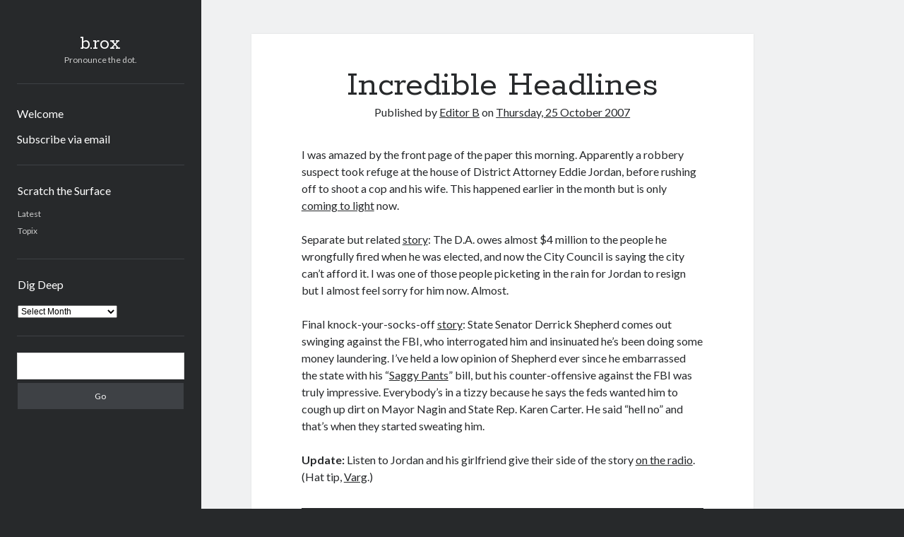

--- FILE ---
content_type: text/html; charset=UTF-8
request_url: https://blog.barteverson.com/2007/10/25/incredible-headlines/
body_size: 11636
content:
<!DOCTYPE html>

<html lang="en-US">

<head>
	<title>Incredible Headlines &#8211; b.rox</title>
<meta name='robots' content='max-image-preview:large' />
	<style>img:is([sizes="auto" i], [sizes^="auto," i]) { contain-intrinsic-size: 3000px 1500px }</style>
	<meta charset="UTF-8" />
<meta name="viewport" content="width=device-width, initial-scale=1" />
<meta name="template" content="Author 1.56" />
<link rel='dns-prefetch' href='//www.googletagmanager.com' />
<link rel='dns-prefetch' href='//stats.wp.com' />
<link rel='dns-prefetch' href='//fonts.googleapis.com' />
<link rel="alternate" type="application/rss+xml" title="b.rox &raquo; Feed" href="https://blog.barteverson.com/feed/" />
<link rel="alternate" type="application/rss+xml" title="b.rox &raquo; Comments Feed" href="https://blog.barteverson.com/comments/feed/" />
<script type="text/javascript">
/* <![CDATA[ */
window._wpemojiSettings = {"baseUrl":"https:\/\/s.w.org\/images\/core\/emoji\/16.0.1\/72x72\/","ext":".png","svgUrl":"https:\/\/s.w.org\/images\/core\/emoji\/16.0.1\/svg\/","svgExt":".svg","source":{"concatemoji":"https:\/\/blog.barteverson.com\/blog\/wp-includes\/js\/wp-emoji-release.min.js?ver=6.8.3"}};
/*! This file is auto-generated */
!function(s,n){var o,i,e;function c(e){try{var t={supportTests:e,timestamp:(new Date).valueOf()};sessionStorage.setItem(o,JSON.stringify(t))}catch(e){}}function p(e,t,n){e.clearRect(0,0,e.canvas.width,e.canvas.height),e.fillText(t,0,0);var t=new Uint32Array(e.getImageData(0,0,e.canvas.width,e.canvas.height).data),a=(e.clearRect(0,0,e.canvas.width,e.canvas.height),e.fillText(n,0,0),new Uint32Array(e.getImageData(0,0,e.canvas.width,e.canvas.height).data));return t.every(function(e,t){return e===a[t]})}function u(e,t){e.clearRect(0,0,e.canvas.width,e.canvas.height),e.fillText(t,0,0);for(var n=e.getImageData(16,16,1,1),a=0;a<n.data.length;a++)if(0!==n.data[a])return!1;return!0}function f(e,t,n,a){switch(t){case"flag":return n(e,"\ud83c\udff3\ufe0f\u200d\u26a7\ufe0f","\ud83c\udff3\ufe0f\u200b\u26a7\ufe0f")?!1:!n(e,"\ud83c\udde8\ud83c\uddf6","\ud83c\udde8\u200b\ud83c\uddf6")&&!n(e,"\ud83c\udff4\udb40\udc67\udb40\udc62\udb40\udc65\udb40\udc6e\udb40\udc67\udb40\udc7f","\ud83c\udff4\u200b\udb40\udc67\u200b\udb40\udc62\u200b\udb40\udc65\u200b\udb40\udc6e\u200b\udb40\udc67\u200b\udb40\udc7f");case"emoji":return!a(e,"\ud83e\udedf")}return!1}function g(e,t,n,a){var r="undefined"!=typeof WorkerGlobalScope&&self instanceof WorkerGlobalScope?new OffscreenCanvas(300,150):s.createElement("canvas"),o=r.getContext("2d",{willReadFrequently:!0}),i=(o.textBaseline="top",o.font="600 32px Arial",{});return e.forEach(function(e){i[e]=t(o,e,n,a)}),i}function t(e){var t=s.createElement("script");t.src=e,t.defer=!0,s.head.appendChild(t)}"undefined"!=typeof Promise&&(o="wpEmojiSettingsSupports",i=["flag","emoji"],n.supports={everything:!0,everythingExceptFlag:!0},e=new Promise(function(e){s.addEventListener("DOMContentLoaded",e,{once:!0})}),new Promise(function(t){var n=function(){try{var e=JSON.parse(sessionStorage.getItem(o));if("object"==typeof e&&"number"==typeof e.timestamp&&(new Date).valueOf()<e.timestamp+604800&&"object"==typeof e.supportTests)return e.supportTests}catch(e){}return null}();if(!n){if("undefined"!=typeof Worker&&"undefined"!=typeof OffscreenCanvas&&"undefined"!=typeof URL&&URL.createObjectURL&&"undefined"!=typeof Blob)try{var e="postMessage("+g.toString()+"("+[JSON.stringify(i),f.toString(),p.toString(),u.toString()].join(",")+"));",a=new Blob([e],{type:"text/javascript"}),r=new Worker(URL.createObjectURL(a),{name:"wpTestEmojiSupports"});return void(r.onmessage=function(e){c(n=e.data),r.terminate(),t(n)})}catch(e){}c(n=g(i,f,p,u))}t(n)}).then(function(e){for(var t in e)n.supports[t]=e[t],n.supports.everything=n.supports.everything&&n.supports[t],"flag"!==t&&(n.supports.everythingExceptFlag=n.supports.everythingExceptFlag&&n.supports[t]);n.supports.everythingExceptFlag=n.supports.everythingExceptFlag&&!n.supports.flag,n.DOMReady=!1,n.readyCallback=function(){n.DOMReady=!0}}).then(function(){return e}).then(function(){var e;n.supports.everything||(n.readyCallback(),(e=n.source||{}).concatemoji?t(e.concatemoji):e.wpemoji&&e.twemoji&&(t(e.twemoji),t(e.wpemoji)))}))}((window,document),window._wpemojiSettings);
/* ]]> */
</script>
<link rel='stylesheet' id='pmb_common-css' href='https://blog.barteverson.com/blog/wp-content/plugins/print-my-blog/assets/styles/pmb-common.css?ver=1764771827' type='text/css' media='all' />
<style id='wp-emoji-styles-inline-css' type='text/css'>

	img.wp-smiley, img.emoji {
		display: inline !important;
		border: none !important;
		box-shadow: none !important;
		height: 1em !important;
		width: 1em !important;
		margin: 0 0.07em !important;
		vertical-align: -0.1em !important;
		background: none !important;
		padding: 0 !important;
	}
</style>
<link rel='stylesheet' id='wp-block-library-css' href='https://blog.barteverson.com/blog/wp-includes/css/dist/block-library/style.min.css?ver=6.8.3' type='text/css' media='all' />
<style id='classic-theme-styles-inline-css' type='text/css'>
/*! This file is auto-generated */
.wp-block-button__link{color:#fff;background-color:#32373c;border-radius:9999px;box-shadow:none;text-decoration:none;padding:calc(.667em + 2px) calc(1.333em + 2px);font-size:1.125em}.wp-block-file__button{background:#32373c;color:#fff;text-decoration:none}
</style>
<link rel='stylesheet' id='pmb-select2-css' href='https://blog.barteverson.com/blog/wp-content/plugins/print-my-blog/assets/styles/libs/select2.min.css?ver=4.0.6' type='text/css' media='all' />
<link rel='stylesheet' id='pmb-jquery-ui-css' href='https://blog.barteverson.com/blog/wp-content/plugins/print-my-blog/assets/styles/libs/jquery-ui/jquery-ui.min.css?ver=1.11.4' type='text/css' media='all' />
<link rel='stylesheet' id='pmb-setup-page-css' href='https://blog.barteverson.com/blog/wp-content/plugins/print-my-blog/assets/styles/setup-page.css?ver=1764771827' type='text/css' media='all' />
<link rel='stylesheet' id='mediaelement-css' href='https://blog.barteverson.com/blog/wp-includes/js/mediaelement/mediaelementplayer-legacy.min.css?ver=4.2.17' type='text/css' media='all' />
<link rel='stylesheet' id='wp-mediaelement-css' href='https://blog.barteverson.com/blog/wp-includes/js/mediaelement/wp-mediaelement.min.css?ver=6.8.3' type='text/css' media='all' />
<style id='jetpack-sharing-buttons-style-inline-css' type='text/css'>
.jetpack-sharing-buttons__services-list{display:flex;flex-direction:row;flex-wrap:wrap;gap:0;list-style-type:none;margin:5px;padding:0}.jetpack-sharing-buttons__services-list.has-small-icon-size{font-size:12px}.jetpack-sharing-buttons__services-list.has-normal-icon-size{font-size:16px}.jetpack-sharing-buttons__services-list.has-large-icon-size{font-size:24px}.jetpack-sharing-buttons__services-list.has-huge-icon-size{font-size:36px}@media print{.jetpack-sharing-buttons__services-list{display:none!important}}.editor-styles-wrapper .wp-block-jetpack-sharing-buttons{gap:0;padding-inline-start:0}ul.jetpack-sharing-buttons__services-list.has-background{padding:1.25em 2.375em}
</style>
<style id='global-styles-inline-css' type='text/css'>
:root{--wp--preset--aspect-ratio--square: 1;--wp--preset--aspect-ratio--4-3: 4/3;--wp--preset--aspect-ratio--3-4: 3/4;--wp--preset--aspect-ratio--3-2: 3/2;--wp--preset--aspect-ratio--2-3: 2/3;--wp--preset--aspect-ratio--16-9: 16/9;--wp--preset--aspect-ratio--9-16: 9/16;--wp--preset--color--black: #000000;--wp--preset--color--cyan-bluish-gray: #abb8c3;--wp--preset--color--white: #ffffff;--wp--preset--color--pale-pink: #f78da7;--wp--preset--color--vivid-red: #cf2e2e;--wp--preset--color--luminous-vivid-orange: #ff6900;--wp--preset--color--luminous-vivid-amber: #fcb900;--wp--preset--color--light-green-cyan: #7bdcb5;--wp--preset--color--vivid-green-cyan: #00d084;--wp--preset--color--pale-cyan-blue: #8ed1fc;--wp--preset--color--vivid-cyan-blue: #0693e3;--wp--preset--color--vivid-purple: #9b51e0;--wp--preset--gradient--vivid-cyan-blue-to-vivid-purple: linear-gradient(135deg,rgba(6,147,227,1) 0%,rgb(155,81,224) 100%);--wp--preset--gradient--light-green-cyan-to-vivid-green-cyan: linear-gradient(135deg,rgb(122,220,180) 0%,rgb(0,208,130) 100%);--wp--preset--gradient--luminous-vivid-amber-to-luminous-vivid-orange: linear-gradient(135deg,rgba(252,185,0,1) 0%,rgba(255,105,0,1) 100%);--wp--preset--gradient--luminous-vivid-orange-to-vivid-red: linear-gradient(135deg,rgba(255,105,0,1) 0%,rgb(207,46,46) 100%);--wp--preset--gradient--very-light-gray-to-cyan-bluish-gray: linear-gradient(135deg,rgb(238,238,238) 0%,rgb(169,184,195) 100%);--wp--preset--gradient--cool-to-warm-spectrum: linear-gradient(135deg,rgb(74,234,220) 0%,rgb(151,120,209) 20%,rgb(207,42,186) 40%,rgb(238,44,130) 60%,rgb(251,105,98) 80%,rgb(254,248,76) 100%);--wp--preset--gradient--blush-light-purple: linear-gradient(135deg,rgb(255,206,236) 0%,rgb(152,150,240) 100%);--wp--preset--gradient--blush-bordeaux: linear-gradient(135deg,rgb(254,205,165) 0%,rgb(254,45,45) 50%,rgb(107,0,62) 100%);--wp--preset--gradient--luminous-dusk: linear-gradient(135deg,rgb(255,203,112) 0%,rgb(199,81,192) 50%,rgb(65,88,208) 100%);--wp--preset--gradient--pale-ocean: linear-gradient(135deg,rgb(255,245,203) 0%,rgb(182,227,212) 50%,rgb(51,167,181) 100%);--wp--preset--gradient--electric-grass: linear-gradient(135deg,rgb(202,248,128) 0%,rgb(113,206,126) 100%);--wp--preset--gradient--midnight: linear-gradient(135deg,rgb(2,3,129) 0%,rgb(40,116,252) 100%);--wp--preset--font-size--small: 12px;--wp--preset--font-size--medium: 20px;--wp--preset--font-size--large: 21px;--wp--preset--font-size--x-large: 42px;--wp--preset--font-size--regular: 16px;--wp--preset--font-size--larger: 37px;--wp--preset--spacing--20: 0.44rem;--wp--preset--spacing--30: 0.67rem;--wp--preset--spacing--40: 1rem;--wp--preset--spacing--50: 1.5rem;--wp--preset--spacing--60: 2.25rem;--wp--preset--spacing--70: 3.38rem;--wp--preset--spacing--80: 5.06rem;--wp--preset--shadow--natural: 6px 6px 9px rgba(0, 0, 0, 0.2);--wp--preset--shadow--deep: 12px 12px 50px rgba(0, 0, 0, 0.4);--wp--preset--shadow--sharp: 6px 6px 0px rgba(0, 0, 0, 0.2);--wp--preset--shadow--outlined: 6px 6px 0px -3px rgba(255, 255, 255, 1), 6px 6px rgba(0, 0, 0, 1);--wp--preset--shadow--crisp: 6px 6px 0px rgba(0, 0, 0, 1);}:where(.is-layout-flex){gap: 0.5em;}:where(.is-layout-grid){gap: 0.5em;}body .is-layout-flex{display: flex;}.is-layout-flex{flex-wrap: wrap;align-items: center;}.is-layout-flex > :is(*, div){margin: 0;}body .is-layout-grid{display: grid;}.is-layout-grid > :is(*, div){margin: 0;}:where(.wp-block-columns.is-layout-flex){gap: 2em;}:where(.wp-block-columns.is-layout-grid){gap: 2em;}:where(.wp-block-post-template.is-layout-flex){gap: 1.25em;}:where(.wp-block-post-template.is-layout-grid){gap: 1.25em;}.has-black-color{color: var(--wp--preset--color--black) !important;}.has-cyan-bluish-gray-color{color: var(--wp--preset--color--cyan-bluish-gray) !important;}.has-white-color{color: var(--wp--preset--color--white) !important;}.has-pale-pink-color{color: var(--wp--preset--color--pale-pink) !important;}.has-vivid-red-color{color: var(--wp--preset--color--vivid-red) !important;}.has-luminous-vivid-orange-color{color: var(--wp--preset--color--luminous-vivid-orange) !important;}.has-luminous-vivid-amber-color{color: var(--wp--preset--color--luminous-vivid-amber) !important;}.has-light-green-cyan-color{color: var(--wp--preset--color--light-green-cyan) !important;}.has-vivid-green-cyan-color{color: var(--wp--preset--color--vivid-green-cyan) !important;}.has-pale-cyan-blue-color{color: var(--wp--preset--color--pale-cyan-blue) !important;}.has-vivid-cyan-blue-color{color: var(--wp--preset--color--vivid-cyan-blue) !important;}.has-vivid-purple-color{color: var(--wp--preset--color--vivid-purple) !important;}.has-black-background-color{background-color: var(--wp--preset--color--black) !important;}.has-cyan-bluish-gray-background-color{background-color: var(--wp--preset--color--cyan-bluish-gray) !important;}.has-white-background-color{background-color: var(--wp--preset--color--white) !important;}.has-pale-pink-background-color{background-color: var(--wp--preset--color--pale-pink) !important;}.has-vivid-red-background-color{background-color: var(--wp--preset--color--vivid-red) !important;}.has-luminous-vivid-orange-background-color{background-color: var(--wp--preset--color--luminous-vivid-orange) !important;}.has-luminous-vivid-amber-background-color{background-color: var(--wp--preset--color--luminous-vivid-amber) !important;}.has-light-green-cyan-background-color{background-color: var(--wp--preset--color--light-green-cyan) !important;}.has-vivid-green-cyan-background-color{background-color: var(--wp--preset--color--vivid-green-cyan) !important;}.has-pale-cyan-blue-background-color{background-color: var(--wp--preset--color--pale-cyan-blue) !important;}.has-vivid-cyan-blue-background-color{background-color: var(--wp--preset--color--vivid-cyan-blue) !important;}.has-vivid-purple-background-color{background-color: var(--wp--preset--color--vivid-purple) !important;}.has-black-border-color{border-color: var(--wp--preset--color--black) !important;}.has-cyan-bluish-gray-border-color{border-color: var(--wp--preset--color--cyan-bluish-gray) !important;}.has-white-border-color{border-color: var(--wp--preset--color--white) !important;}.has-pale-pink-border-color{border-color: var(--wp--preset--color--pale-pink) !important;}.has-vivid-red-border-color{border-color: var(--wp--preset--color--vivid-red) !important;}.has-luminous-vivid-orange-border-color{border-color: var(--wp--preset--color--luminous-vivid-orange) !important;}.has-luminous-vivid-amber-border-color{border-color: var(--wp--preset--color--luminous-vivid-amber) !important;}.has-light-green-cyan-border-color{border-color: var(--wp--preset--color--light-green-cyan) !important;}.has-vivid-green-cyan-border-color{border-color: var(--wp--preset--color--vivid-green-cyan) !important;}.has-pale-cyan-blue-border-color{border-color: var(--wp--preset--color--pale-cyan-blue) !important;}.has-vivid-cyan-blue-border-color{border-color: var(--wp--preset--color--vivid-cyan-blue) !important;}.has-vivid-purple-border-color{border-color: var(--wp--preset--color--vivid-purple) !important;}.has-vivid-cyan-blue-to-vivid-purple-gradient-background{background: var(--wp--preset--gradient--vivid-cyan-blue-to-vivid-purple) !important;}.has-light-green-cyan-to-vivid-green-cyan-gradient-background{background: var(--wp--preset--gradient--light-green-cyan-to-vivid-green-cyan) !important;}.has-luminous-vivid-amber-to-luminous-vivid-orange-gradient-background{background: var(--wp--preset--gradient--luminous-vivid-amber-to-luminous-vivid-orange) !important;}.has-luminous-vivid-orange-to-vivid-red-gradient-background{background: var(--wp--preset--gradient--luminous-vivid-orange-to-vivid-red) !important;}.has-very-light-gray-to-cyan-bluish-gray-gradient-background{background: var(--wp--preset--gradient--very-light-gray-to-cyan-bluish-gray) !important;}.has-cool-to-warm-spectrum-gradient-background{background: var(--wp--preset--gradient--cool-to-warm-spectrum) !important;}.has-blush-light-purple-gradient-background{background: var(--wp--preset--gradient--blush-light-purple) !important;}.has-blush-bordeaux-gradient-background{background: var(--wp--preset--gradient--blush-bordeaux) !important;}.has-luminous-dusk-gradient-background{background: var(--wp--preset--gradient--luminous-dusk) !important;}.has-pale-ocean-gradient-background{background: var(--wp--preset--gradient--pale-ocean) !important;}.has-electric-grass-gradient-background{background: var(--wp--preset--gradient--electric-grass) !important;}.has-midnight-gradient-background{background: var(--wp--preset--gradient--midnight) !important;}.has-small-font-size{font-size: var(--wp--preset--font-size--small) !important;}.has-medium-font-size{font-size: var(--wp--preset--font-size--medium) !important;}.has-large-font-size{font-size: var(--wp--preset--font-size--large) !important;}.has-x-large-font-size{font-size: var(--wp--preset--font-size--x-large) !important;}
:where(.wp-block-post-template.is-layout-flex){gap: 1.25em;}:where(.wp-block-post-template.is-layout-grid){gap: 1.25em;}
:where(.wp-block-columns.is-layout-flex){gap: 2em;}:where(.wp-block-columns.is-layout-grid){gap: 2em;}
:root :where(.wp-block-pullquote){font-size: 1.5em;line-height: 1.6;}
</style>
<link rel='stylesheet' id='ct-author-google-fonts-css' href='//fonts.googleapis.com/css?family=Rokkitt%3A400%2C700%7CLato%3A400%2C700&#038;subset=latin%2Clatin-ext&#038;display=swap&#038;ver=6.8.3' type='text/css' media='all' />
<link rel='stylesheet' id='ct-author-font-awesome-css' href='https://blog.barteverson.com/blog/wp-content/themes/author/assets/font-awesome/css/all.min.css?ver=6.8.3' type='text/css' media='all' />
<link rel='stylesheet' id='ct-author-style-css' href='https://blog.barteverson.com/blog/wp-content/themes/author/style.css?ver=6.8.3' type='text/css' media='all' />
<script type="text/javascript" src="https://blog.barteverson.com/blog/wp-includes/js/jquery/jquery.min.js?ver=3.7.1" id="jquery-core-js"></script>
<script type="text/javascript" src="https://blog.barteverson.com/blog/wp-includes/js/jquery/jquery-migrate.min.js?ver=3.4.1" id="jquery-migrate-js"></script>
<!--[if IE 8]>
<script type="text/javascript" src="https://blog.barteverson.com/blog/wp-content/themes/author/js/build/html5shiv.min.js?ver=6.8.3" id="ct-author-html5-shiv-js"></script>
<![endif]-->

<!-- Google tag (gtag.js) snippet added by Site Kit -->
<!-- Google Analytics snippet added by Site Kit -->
<script type="text/javascript" src="https://www.googletagmanager.com/gtag/js?id=G-FCFC6MFFRQ" id="google_gtagjs-js" async></script>
<script type="text/javascript" id="google_gtagjs-js-after">
/* <![CDATA[ */
window.dataLayer = window.dataLayer || [];function gtag(){dataLayer.push(arguments);}
gtag("set","linker",{"domains":["blog.barteverson.com"]});
gtag("js", new Date());
gtag("set", "developer_id.dZTNiMT", true);
gtag("config", "G-FCFC6MFFRQ");
/* ]]> */
</script>
<link rel="https://api.w.org/" href="https://blog.barteverson.com/wp-json/" /><link rel="alternate" title="JSON" type="application/json" href="https://blog.barteverson.com/wp-json/wp/v2/posts/1325" /><link rel="EditURI" type="application/rsd+xml" title="RSD" href="https://blog.barteverson.com/blog/xmlrpc.php?rsd" />
<meta name="generator" content="WordPress 6.8.3" />
<link rel="canonical" href="https://blog.barteverson.com/2007/10/25/incredible-headlines/" />
<link rel='shortlink' href='https://blog.barteverson.com/?p=1325' />
<link rel="alternate" title="oEmbed (JSON)" type="application/json+oembed" href="https://blog.barteverson.com/wp-json/oembed/1.0/embed?url=https%3A%2F%2Fblog.barteverson.com%2F2007%2F10%2F25%2Fincredible-headlines%2F" />
<link rel="alternate" title="oEmbed (XML)" type="text/xml+oembed" href="https://blog.barteverson.com/wp-json/oembed/1.0/embed?url=https%3A%2F%2Fblog.barteverson.com%2F2007%2F10%2F25%2Fincredible-headlines%2F&#038;format=xml" />
<meta name="generator" content="Site Kit by Google 1.167.0" />		<script type="text/javascript">
			var _statcounter = _statcounter || [];
			_statcounter.push({"tags": {"author": "Editor B"}});
		</script>
			<style>img#wpstats{display:none}</style>
		<link rel="icon" href="https://blog.barteverson.com/blog/wp-content/uploads/bic-480-trans-150x150.png" sizes="32x32" />
<link rel="icon" href="https://blog.barteverson.com/blog/wp-content/uploads/bic-480-trans-300x300.png" sizes="192x192" />
<link rel="apple-touch-icon" href="https://blog.barteverson.com/blog/wp-content/uploads/bic-480-trans-300x300.png" />
<meta name="msapplication-TileImage" content="https://blog.barteverson.com/blog/wp-content/uploads/bic-480-trans-300x300.png" />
</head>

<body id="author" class="wp-singular post-template-default single single-post postid-1325 single-format-standard wp-theme-author singular singular-post singular-post-1325">
			<a class="skip-content" href="#main">Skip to content</a>
		<div id="overflow-container" class="overflow-container">
			<div class="max-width">
				<div id="main-sidebar" class="main-sidebar">
																<header class="site-header" id="site-header" role="banner">
							<div id="title-container" class="title-container">
																<div class="container">
									<div id='site-title' class='site-title'><a href='https://blog.barteverson.com'>b.rox</a></div>									<p class="tagline">Pronounce the dot.</p>								</div>
							</div>
							<button id="toggle-navigation" class="toggle-navigation" aria-expanded="false">
								<span class="screen-reader-text">open primary menu</span>
								<i class="fas fa-bars"></i>
							</button>
														<div id="menu-primary" class="menu-container menu-primary" role="navigation">
	<nav class="menu"><ul id="menu-primary-items" class="menu-primary-items"><li id="menu-item-11707" class="menu-item menu-item-type-post_type menu-item-object-page menu-item-home menu-item-11707"><a href="https://blog.barteverson.com/">Welcome</a></li>
<li id="menu-item-11709" class="menu-item menu-item-type-post_type menu-item-object-page menu-item-11709"><a href="https://blog.barteverson.com/subscribe-via-e-mail/">Subscribe via email</a></li>
</ul></nav></div>						</header>
																<aside class="sidebar sidebar-primary" id="sidebar-primary" role="complementary">
		<h1 class="screen-reader-text">Sidebar</h1>
		<section id="pages-4" class="widget widget_pages"><h2 class="widget-title">Scratch the Surface</h2>
			<ul>
				<li class="page_item page-item-11712 current_page_parent"><a href="https://blog.barteverson.com/latest/">Latest</a></li>
<li class="page_item page-item-2207"><a href="https://blog.barteverson.com/topix/">Topix</a></li>
			</ul>

			</section><section id="archives-4" class="widget widget_archive"><h2 class="widget-title">Dig Deep</h2>		<label class="screen-reader-text" for="archives-dropdown-4">Dig Deep</label>
		<select id="archives-dropdown-4" name="archive-dropdown">
			
			<option value="">Select Month</option>
				<option value='https://blog.barteverson.com/2026/01/'> January 2026 &nbsp;(1)</option>
	<option value='https://blog.barteverson.com/2025/12/'> December 2025 &nbsp;(1)</option>
	<option value='https://blog.barteverson.com/2025/08/'> August 2025 &nbsp;(1)</option>
	<option value='https://blog.barteverson.com/2024/11/'> November 2024 &nbsp;(1)</option>
	<option value='https://blog.barteverson.com/2024/04/'> April 2024 &nbsp;(1)</option>
	<option value='https://blog.barteverson.com/2023/05/'> May 2023 &nbsp;(2)</option>
	<option value='https://blog.barteverson.com/2021/10/'> October 2021 &nbsp;(1)</option>
	<option value='https://blog.barteverson.com/2021/01/'> January 2021 &nbsp;(1)</option>
	<option value='https://blog.barteverson.com/2020/10/'> October 2020 &nbsp;(1)</option>
	<option value='https://blog.barteverson.com/2020/09/'> September 2020 &nbsp;(1)</option>
	<option value='https://blog.barteverson.com/2020/02/'> February 2020 &nbsp;(1)</option>
	<option value='https://blog.barteverson.com/2019/03/'> March 2019 &nbsp;(1)</option>
	<option value='https://blog.barteverson.com/2018/12/'> December 2018 &nbsp;(1)</option>
	<option value='https://blog.barteverson.com/2018/05/'> May 2018 &nbsp;(1)</option>
	<option value='https://blog.barteverson.com/2018/04/'> April 2018 &nbsp;(1)</option>
	<option value='https://blog.barteverson.com/2018/03/'> March 2018 &nbsp;(3)</option>
	<option value='https://blog.barteverson.com/2018/01/'> January 2018 &nbsp;(1)</option>
	<option value='https://blog.barteverson.com/2017/11/'> November 2017 &nbsp;(1)</option>
	<option value='https://blog.barteverson.com/2017/10/'> October 2017 &nbsp;(3)</option>
	<option value='https://blog.barteverson.com/2017/09/'> September 2017 &nbsp;(1)</option>
	<option value='https://blog.barteverson.com/2017/08/'> August 2017 &nbsp;(1)</option>
	<option value='https://blog.barteverson.com/2017/07/'> July 2017 &nbsp;(1)</option>
	<option value='https://blog.barteverson.com/2017/06/'> June 2017 &nbsp;(3)</option>
	<option value='https://blog.barteverson.com/2017/05/'> May 2017 &nbsp;(1)</option>
	<option value='https://blog.barteverson.com/2017/03/'> March 2017 &nbsp;(2)</option>
	<option value='https://blog.barteverson.com/2017/01/'> January 2017 &nbsp;(6)</option>
	<option value='https://blog.barteverson.com/2016/11/'> November 2016 &nbsp;(1)</option>
	<option value='https://blog.barteverson.com/2016/09/'> September 2016 &nbsp;(1)</option>
	<option value='https://blog.barteverson.com/2016/08/'> August 2016 &nbsp;(2)</option>
	<option value='https://blog.barteverson.com/2016/06/'> June 2016 &nbsp;(1)</option>
	<option value='https://blog.barteverson.com/2016/05/'> May 2016 &nbsp;(1)</option>
	<option value='https://blog.barteverson.com/2016/04/'> April 2016 &nbsp;(1)</option>
	<option value='https://blog.barteverson.com/2016/02/'> February 2016 &nbsp;(1)</option>
	<option value='https://blog.barteverson.com/2016/01/'> January 2016 &nbsp;(3)</option>
	<option value='https://blog.barteverson.com/2015/12/'> December 2015 &nbsp;(1)</option>
	<option value='https://blog.barteverson.com/2015/11/'> November 2015 &nbsp;(1)</option>
	<option value='https://blog.barteverson.com/2015/10/'> October 2015 &nbsp;(1)</option>
	<option value='https://blog.barteverson.com/2015/09/'> September 2015 &nbsp;(1)</option>
	<option value='https://blog.barteverson.com/2015/08/'> August 2015 &nbsp;(3)</option>
	<option value='https://blog.barteverson.com/2015/07/'> July 2015 &nbsp;(3)</option>
	<option value='https://blog.barteverson.com/2015/06/'> June 2015 &nbsp;(2)</option>
	<option value='https://blog.barteverson.com/2015/04/'> April 2015 &nbsp;(3)</option>
	<option value='https://blog.barteverson.com/2015/03/'> March 2015 &nbsp;(6)</option>
	<option value='https://blog.barteverson.com/2015/02/'> February 2015 &nbsp;(7)</option>
	<option value='https://blog.barteverson.com/2015/01/'> January 2015 &nbsp;(2)</option>
	<option value='https://blog.barteverson.com/2014/12/'> December 2014 &nbsp;(1)</option>
	<option value='https://blog.barteverson.com/2014/10/'> October 2014 &nbsp;(2)</option>
	<option value='https://blog.barteverson.com/2014/09/'> September 2014 &nbsp;(1)</option>
	<option value='https://blog.barteverson.com/2014/08/'> August 2014 &nbsp;(2)</option>
	<option value='https://blog.barteverson.com/2014/07/'> July 2014 &nbsp;(1)</option>
	<option value='https://blog.barteverson.com/2014/06/'> June 2014 &nbsp;(2)</option>
	<option value='https://blog.barteverson.com/2014/04/'> April 2014 &nbsp;(2)</option>
	<option value='https://blog.barteverson.com/2014/03/'> March 2014 &nbsp;(3)</option>
	<option value='https://blog.barteverson.com/2014/02/'> February 2014 &nbsp;(3)</option>
	<option value='https://blog.barteverson.com/2014/01/'> January 2014 &nbsp;(2)</option>
	<option value='https://blog.barteverson.com/2013/12/'> December 2013 &nbsp;(3)</option>
	<option value='https://blog.barteverson.com/2013/11/'> November 2013 &nbsp;(3)</option>
	<option value='https://blog.barteverson.com/2013/10/'> October 2013 &nbsp;(3)</option>
	<option value='https://blog.barteverson.com/2013/09/'> September 2013 &nbsp;(3)</option>
	<option value='https://blog.barteverson.com/2012/09/'> September 2012 &nbsp;(13)</option>
	<option value='https://blog.barteverson.com/2012/08/'> August 2012 &nbsp;(15)</option>
	<option value='https://blog.barteverson.com/2012/07/'> July 2012 &nbsp;(10)</option>
	<option value='https://blog.barteverson.com/2012/06/'> June 2012 &nbsp;(3)</option>
	<option value='https://blog.barteverson.com/2012/05/'> May 2012 &nbsp;(5)</option>
	<option value='https://blog.barteverson.com/2012/04/'> April 2012 &nbsp;(5)</option>
	<option value='https://blog.barteverson.com/2012/03/'> March 2012 &nbsp;(5)</option>
	<option value='https://blog.barteverson.com/2012/02/'> February 2012 &nbsp;(3)</option>
	<option value='https://blog.barteverson.com/2012/01/'> January 2012 &nbsp;(5)</option>
	<option value='https://blog.barteverson.com/2011/12/'> December 2011 &nbsp;(4)</option>
	<option value='https://blog.barteverson.com/2011/11/'> November 2011 &nbsp;(6)</option>
	<option value='https://blog.barteverson.com/2011/10/'> October 2011 &nbsp;(7)</option>
	<option value='https://blog.barteverson.com/2011/09/'> September 2011 &nbsp;(13)</option>
	<option value='https://blog.barteverson.com/2011/08/'> August 2011 &nbsp;(26)</option>
	<option value='https://blog.barteverson.com/2011/07/'> July 2011 &nbsp;(19)</option>
	<option value='https://blog.barteverson.com/2011/06/'> June 2011 &nbsp;(22)</option>
	<option value='https://blog.barteverson.com/2011/05/'> May 2011 &nbsp;(21)</option>
	<option value='https://blog.barteverson.com/2011/04/'> April 2011 &nbsp;(19)</option>
	<option value='https://blog.barteverson.com/2011/03/'> March 2011 &nbsp;(23)</option>
	<option value='https://blog.barteverson.com/2011/02/'> February 2011 &nbsp;(37)</option>
	<option value='https://blog.barteverson.com/2011/01/'> January 2011 &nbsp;(33)</option>
	<option value='https://blog.barteverson.com/2010/12/'> December 2010 &nbsp;(23)</option>
	<option value='https://blog.barteverson.com/2010/11/'> November 2010 &nbsp;(17)</option>
	<option value='https://blog.barteverson.com/2010/10/'> October 2010 &nbsp;(26)</option>
	<option value='https://blog.barteverson.com/2010/09/'> September 2010 &nbsp;(25)</option>
	<option value='https://blog.barteverson.com/2010/08/'> August 2010 &nbsp;(19)</option>
	<option value='https://blog.barteverson.com/2010/07/'> July 2010 &nbsp;(21)</option>
	<option value='https://blog.barteverson.com/2010/06/'> June 2010 &nbsp;(14)</option>
	<option value='https://blog.barteverson.com/2010/05/'> May 2010 &nbsp;(23)</option>
	<option value='https://blog.barteverson.com/2010/04/'> April 2010 &nbsp;(24)</option>
	<option value='https://blog.barteverson.com/2010/03/'> March 2010 &nbsp;(20)</option>
	<option value='https://blog.barteverson.com/2010/02/'> February 2010 &nbsp;(23)</option>
	<option value='https://blog.barteverson.com/2010/01/'> January 2010 &nbsp;(21)</option>
	<option value='https://blog.barteverson.com/2009/12/'> December 2009 &nbsp;(18)</option>
	<option value='https://blog.barteverson.com/2009/11/'> November 2009 &nbsp;(20)</option>
	<option value='https://blog.barteverson.com/2009/10/'> October 2009 &nbsp;(22)</option>
	<option value='https://blog.barteverson.com/2009/09/'> September 2009 &nbsp;(25)</option>
	<option value='https://blog.barteverson.com/2009/08/'> August 2009 &nbsp;(28)</option>
	<option value='https://blog.barteverson.com/2009/07/'> July 2009 &nbsp;(25)</option>
	<option value='https://blog.barteverson.com/2009/06/'> June 2009 &nbsp;(14)</option>
	<option value='https://blog.barteverson.com/2009/05/'> May 2009 &nbsp;(11)</option>
	<option value='https://blog.barteverson.com/2009/04/'> April 2009 &nbsp;(25)</option>
	<option value='https://blog.barteverson.com/2009/03/'> March 2009 &nbsp;(29)</option>
	<option value='https://blog.barteverson.com/2009/02/'> February 2009 &nbsp;(25)</option>
	<option value='https://blog.barteverson.com/2009/01/'> January 2009 &nbsp;(28)</option>
	<option value='https://blog.barteverson.com/2008/12/'> December 2008 &nbsp;(28)</option>
	<option value='https://blog.barteverson.com/2008/11/'> November 2008 &nbsp;(33)</option>
	<option value='https://blog.barteverson.com/2008/10/'> October 2008 &nbsp;(31)</option>
	<option value='https://blog.barteverson.com/2008/09/'> September 2008 &nbsp;(35)</option>
	<option value='https://blog.barteverson.com/2008/08/'> August 2008 &nbsp;(38)</option>
	<option value='https://blog.barteverson.com/2008/07/'> July 2008 &nbsp;(30)</option>
	<option value='https://blog.barteverson.com/2008/06/'> June 2008 &nbsp;(35)</option>
	<option value='https://blog.barteverson.com/2008/05/'> May 2008 &nbsp;(29)</option>
	<option value='https://blog.barteverson.com/2008/04/'> April 2008 &nbsp;(23)</option>
	<option value='https://blog.barteverson.com/2008/03/'> March 2008 &nbsp;(30)</option>
	<option value='https://blog.barteverson.com/2008/02/'> February 2008 &nbsp;(29)</option>
	<option value='https://blog.barteverson.com/2008/01/'> January 2008 &nbsp;(28)</option>
	<option value='https://blog.barteverson.com/2007/12/'> December 2007 &nbsp;(35)</option>
	<option value='https://blog.barteverson.com/2007/11/'> November 2007 &nbsp;(43)</option>
	<option value='https://blog.barteverson.com/2007/10/'> October 2007 &nbsp;(41)</option>
	<option value='https://blog.barteverson.com/2007/09/'> September 2007 &nbsp;(32)</option>
	<option value='https://blog.barteverson.com/2007/08/'> August 2007 &nbsp;(40)</option>
	<option value='https://blog.barteverson.com/2007/07/'> July 2007 &nbsp;(33)</option>
	<option value='https://blog.barteverson.com/2007/06/'> June 2007 &nbsp;(27)</option>
	<option value='https://blog.barteverson.com/2007/05/'> May 2007 &nbsp;(26)</option>
	<option value='https://blog.barteverson.com/2007/04/'> April 2007 &nbsp;(28)</option>
	<option value='https://blog.barteverson.com/2007/03/'> March 2007 &nbsp;(25)</option>
	<option value='https://blog.barteverson.com/2007/02/'> February 2007 &nbsp;(28)</option>
	<option value='https://blog.barteverson.com/2007/01/'> January 2007 &nbsp;(23)</option>
	<option value='https://blog.barteverson.com/2006/12/'> December 2006 &nbsp;(20)</option>
	<option value='https://blog.barteverson.com/2006/11/'> November 2006 &nbsp;(11)</option>
	<option value='https://blog.barteverson.com/2006/10/'> October 2006 &nbsp;(22)</option>
	<option value='https://blog.barteverson.com/2006/09/'> September 2006 &nbsp;(25)</option>
	<option value='https://blog.barteverson.com/2006/08/'> August 2006 &nbsp;(37)</option>
	<option value='https://blog.barteverson.com/2006/07/'> July 2006 &nbsp;(34)</option>
	<option value='https://blog.barteverson.com/2006/06/'> June 2006 &nbsp;(30)</option>
	<option value='https://blog.barteverson.com/2006/05/'> May 2006 &nbsp;(45)</option>
	<option value='https://blog.barteverson.com/2006/04/'> April 2006 &nbsp;(26)</option>
	<option value='https://blog.barteverson.com/2006/03/'> March 2006 &nbsp;(34)</option>
	<option value='https://blog.barteverson.com/2006/02/'> February 2006 &nbsp;(28)</option>
	<option value='https://blog.barteverson.com/2006/01/'> January 2006 &nbsp;(27)</option>
	<option value='https://blog.barteverson.com/2005/12/'> December 2005 &nbsp;(31)</option>
	<option value='https://blog.barteverson.com/2005/11/'> November 2005 &nbsp;(29)</option>
	<option value='https://blog.barteverson.com/2005/10/'> October 2005 &nbsp;(39)</option>
	<option value='https://blog.barteverson.com/2005/09/'> September 2005 &nbsp;(37)</option>
	<option value='https://blog.barteverson.com/2005/08/'> August 2005 &nbsp;(22)</option>
	<option value='https://blog.barteverson.com/2005/07/'> July 2005 &nbsp;(19)</option>
	<option value='https://blog.barteverson.com/2005/06/'> June 2005 &nbsp;(20)</option>
	<option value='https://blog.barteverson.com/2005/05/'> May 2005 &nbsp;(23)</option>
	<option value='https://blog.barteverson.com/2005/04/'> April 2005 &nbsp;(22)</option>
	<option value='https://blog.barteverson.com/2005/03/'> March 2005 &nbsp;(21)</option>
	<option value='https://blog.barteverson.com/2005/02/'> February 2005 &nbsp;(27)</option>
	<option value='https://blog.barteverson.com/2005/01/'> January 2005 &nbsp;(30)</option>
	<option value='https://blog.barteverson.com/2004/12/'> December 2004 &nbsp;(22)</option>
	<option value='https://blog.barteverson.com/2004/11/'> November 2004 &nbsp;(32)</option>
	<option value='https://blog.barteverson.com/2004/10/'> October 2004 &nbsp;(46)</option>
	<option value='https://blog.barteverson.com/2004/09/'> September 2004 &nbsp;(33)</option>
	<option value='https://blog.barteverson.com/2004/08/'> August 2004 &nbsp;(20)</option>
	<option value='https://blog.barteverson.com/2004/07/'> July 2004 &nbsp;(21)</option>
	<option value='https://blog.barteverson.com/2004/06/'> June 2004 &nbsp;(17)</option>
	<option value='https://blog.barteverson.com/2004/05/'> May 2004 &nbsp;(17)</option>
	<option value='https://blog.barteverson.com/2004/04/'> April 2004 &nbsp;(18)</option>
	<option value='https://blog.barteverson.com/2004/03/'> March 2004 &nbsp;(2)</option>
	<option value='https://blog.barteverson.com/2004/01/'> January 2004 &nbsp;(1)</option>
	<option value='https://blog.barteverson.com/2003/11/'> November 2003 &nbsp;(1)</option>
	<option value='https://blog.barteverson.com/2003/09/'> September 2003 &nbsp;(1)</option>
	<option value='https://blog.barteverson.com/2003/04/'> April 2003 &nbsp;(1)</option>
	<option value='https://blog.barteverson.com/2003/03/'> March 2003 &nbsp;(1)</option>
	<option value='https://blog.barteverson.com/2003/01/'> January 2003 &nbsp;(2)</option>
	<option value='https://blog.barteverson.com/2002/12/'> December 2002 &nbsp;(1)</option>
	<option value='https://blog.barteverson.com/2002/10/'> October 2002 &nbsp;(1)</option>
	<option value='https://blog.barteverson.com/2002/08/'> August 2002 &nbsp;(1)</option>
	<option value='https://blog.barteverson.com/2002/07/'> July 2002 &nbsp;(1)</option>
	<option value='https://blog.barteverson.com/2002/05/'> May 2002 &nbsp;(1)</option>
	<option value='https://blog.barteverson.com/2002/03/'> March 2002 &nbsp;(2)</option>
	<option value='https://blog.barteverson.com/2002/02/'> February 2002 &nbsp;(1)</option>
	<option value='https://blog.barteverson.com/2001/10/'> October 2001 &nbsp;(1)</option>
	<option value='https://blog.barteverson.com/2001/09/'> September 2001 &nbsp;(1)</option>
	<option value='https://blog.barteverson.com/2001/08/'> August 2001 &nbsp;(1)</option>
	<option value='https://blog.barteverson.com/2001/07/'> July 2001 &nbsp;(5)</option>
	<option value='https://blog.barteverson.com/2001/06/'> June 2001 &nbsp;(3)</option>
	<option value='https://blog.barteverson.com/2001/02/'> February 2001 &nbsp;(3)</option>
	<option value='https://blog.barteverson.com/2000/11/'> November 2000 &nbsp;(1)</option>
	<option value='https://blog.barteverson.com/2000/10/'> October 2000 &nbsp;(1)</option>
	<option value='https://blog.barteverson.com/2000/03/'> March 2000 &nbsp;(1)</option>
	<option value='https://blog.barteverson.com/1999/10/'> October 1999 &nbsp;(1)</option>
	<option value='https://blog.barteverson.com/1999/08/'> August 1999 &nbsp;(1)</option>
	<option value='https://blog.barteverson.com/1999/07/'> July 1999 &nbsp;(1)</option>

		</select>

			<script type="text/javascript">
/* <![CDATA[ */

(function() {
	var dropdown = document.getElementById( "archives-dropdown-4" );
	function onSelectChange() {
		if ( dropdown.options[ dropdown.selectedIndex ].value !== '' ) {
			document.location.href = this.options[ this.selectedIndex ].value;
		}
	}
	dropdown.onchange = onSelectChange;
})();

/* ]]> */
</script>
</section><section id="search-4" class="widget widget_search"><div class='search-form-container'>
	<form role="search" method="get" class="search-form" action="https://blog.barteverson.com/">
		<label class="screen-reader-text" for="search-field">Search</label>
		<input id="search-field" type="search" class="search-field" value="" name="s"
		       title="Search for:"/>
		<input type="submit" class="search-submit" value='Go'/>
	</form>
</div></section>	</aside>
									</div>
								<section id="main" class="main" role="main">
						<div id="loop-container" class="loop-container">
		<div class="post-1325 post type-post status-publish format-standard hentry category-new-orleans category-news-media category-politix tag-derrick-shepherd tag-eddie-jordan tag-new-orleans tag-news tag-politics entry">
			<article>
		<div class='post-header'>
			<h1 class='post-title'>Incredible Headlines</h1>
			<span class="post-meta">
	Published by <span class='author'><a href='https://blog.barteverson.com/author/editor/'>Editor B</a></span> on <span class='date'><a href='https://blog.barteverson.com/2007/10/'>Thursday, 25 October 2007</a></span></span>		</div>
		<div class="post-content">
						<p>I was amazed by the front page of the paper this morning. Apparently a robbery suspect took refuge at the house of District Attorney Eddie Jordan, before rushing off to shoot a cop and his wife. This happened earlier in the month but is only <a href="http://blog.nola.com/times-picayune/2007/10/armed_robbery_suspect_fled_to.html">coming to light</a> now.</p>
<p>Separate but related <a href="http://blog.nola.com/times-picayune/2007/10/fielkow_responds_to_jordans_cl.html">story</a>: The D.A. owes almost $4 million to the people he wrongfully fired when he was elected, and now the City Council is saying the city can&#8217;t afford it. I was one of those people picketing in the rain for Jordan to resign but I almost feel sorry for him now. Almost.</p>
<p>Final knock-your-socks-off <a href="http://www.nola.com/news/t-p/frontpage/index.ssf?/base/news-9/119331956143720.xml&#038;coll=1">story</a>: State Senator Derrick Shepherd comes out swinging against the FBI, who interrogated him and insinuated he&#8217;s been doing some money laundering. I&#8217;ve held a low opinion of Shepherd ever since he embarrassed the state with his &#8220;<a href="http://b.rox.com/2004/05/14/two-bills/">Saggy Pants</a>&#8221; bill, but his counter-offensive against the FBI was truly impressive. Everybody&#8217;s in a tizzy because he says the feds wanted him to cough up dirt on Mayor Nagin and State Rep. Karen Carter. He said &#8220;hell no&#8221; and that&#8217;s when they started sweating him.</p>
<p><strong>Update:</strong> Listen to Jordan and his girlfriend give their side of the story <a href="http://wwl.com/D-A--denies-wrongdoing-after-suspect-came-to-his-h/1132951">on the radio</a>. (Hat tip, <a href="http://thechicory.com/blog/?p=272">Varg</a>.)</p>

<div class="wp-block-group has-border-color" style="border-style:none;border-width:0px;margin-top:32px;margin-bottom:32px;padding-top:0px;padding-right:0px;padding-bottom:0px;padding-left:0px"><div class="wp-block-group__inner-container is-layout-flow wp-block-group-is-layout-flow">
	
	<hr class="wp-block-separator has-alpha-channel-opacity is-style-wide" style="margin-bottom:24px"/>
	

	
	<h3 class="wp-block-heading has-text-align-center" style="margin-top:4px;margin-bottom:10px">Discover more from b.rox</h3>
	

	
	<p class="has-text-align-center" style="margin-top:10px;margin-bottom:10px;font-size:15px">Subscribe to get the latest posts sent to your email.</p>
	

	
	<div class="wp-block-group"><div class="wp-block-group__inner-container is-layout-constrained wp-container-core-group-is-layout-bcfe9290 wp-block-group-is-layout-constrained">
			<div class="wp-block-jetpack-subscriptions__supports-newline wp-block-jetpack-subscriptions">
		<div class="wp-block-jetpack-subscriptions__container is-not-subscriber">
							<form
					action="https://wordpress.com/email-subscriptions"
					method="post"
					accept-charset="utf-8"
					data-blog="238826782"
					data-post_access_level="everybody"
					data-subscriber_email=""
					id="subscribe-blog"
				>
					<div class="wp-block-jetpack-subscriptions__form-elements">
												<p id="subscribe-email">
							<label
								id="subscribe-field-label"
								for="subscribe-field"
								class="screen-reader-text"
							>
								Type your email…							</label>
							<input
									required="required"
									type="email"
									name="email"
									autocomplete="email"
									class="no-border-radius "
									style="font-size: 16px;padding: 15px 23px 15px 23px;border-radius: 0px;border-width: 1px;"
									placeholder="Type your email…"
									value=""
									id="subscribe-field"
									title="Please fill in this field."
								/>						</p>
												<p id="subscribe-submit"
													>
							<input type="hidden" name="action" value="subscribe"/>
							<input type="hidden" name="blog_id" value="238826782"/>
							<input type="hidden" name="source" value="https://blog.barteverson.com/2007/10/25/incredible-headlines/"/>
							<input type="hidden" name="sub-type" value="subscribe-block"/>
							<input type="hidden" name="app_source" value="subscribe-block-post-end"/>
							<input type="hidden" name="redirect_fragment" value="subscribe-blog"/>
							<input type="hidden" name="lang" value="en_US"/>
							<input type="hidden" id="_wpnonce" name="_wpnonce" value="f03db9dee8" /><input type="hidden" name="_wp_http_referer" value="/2007/10/25/incredible-headlines/" /><input type="hidden" name="post_id" value="1325"/>							<button type="submit"
																	class="wp-block-button__link no-border-radius"
																									style="font-size: 16px;padding: 15px 23px 15px 23px;margin: 0; margin-left: 10px;border-radius: 0px;border-width: 1px;"
																name="jetpack_subscriptions_widget"
							>
								Subscribe							</button>
						</p>
					</div>
				</form>
								</div>
	</div>
	
	</div></div>
	
</div></div>
					</div>
		<div class="post-categories"><span>Published in</span><a href="https://blog.barteverson.com/category/new-orleans/" title="View all posts in New Orleans">New Orleans</a><a href="https://blog.barteverson.com/category/news-media/" title="View all posts in News &#038; Media">News &#038; Media</a><a href="https://blog.barteverson.com/category/politix/" title="View all posts in Politix">Politix</a></div>		<div class="post-tags"><ul><li><a href="https://blog.barteverson.com/tag/derrick-shepherd/" title="View all posts tagged derrick shepherd">derrick shepherd</a></li><li><a href="https://blog.barteverson.com/tag/eddie-jordan/" title="View all posts tagged Eddie Jordan">Eddie Jordan</a></li><li><a href="https://blog.barteverson.com/tag/new-orleans/" title="View all posts tagged New Orleans">New Orleans</a></li><li><a href="https://blog.barteverson.com/tag/news/" title="View all posts tagged News">News</a></li><li><a href="https://blog.barteverson.com/tag/politics/" title="View all posts tagged Politics">Politics</a></li></ul></div>	</article>
		<nav class="further-reading">
	<div class="previous">
		<span>Previous Post</span>
		<a href="https://blog.barteverson.com/2007/10/25/holding-a-neighborhood-association-accountable-for-its-neighborhood/" rel="prev">Holding a Neighborhood Association Accountable for its Neighborhood</a>	</div>
	<div class="next">
		<span>Next Post</span>
		<a href="https://blog.barteverson.com/2007/10/25/opt-out-oops/" rel="next">Opt Out Oops</a>	</div>
</nav>	</div>	</div>
</section><!-- .main -->
    <footer class="site-footer" role="contentinfo">
                <div class="design-credit">
            <span>
                <a href="https://www.competethemes.com/author/" rel="nofollow">Author WordPress Theme</a> by Compete Themes            </span>
        </div>
    </footer>
</div><!-- .max-width -->
</div><!-- .overflow-container -->
<script type="speculationrules">
{"prefetch":[{"source":"document","where":{"and":[{"href_matches":"\/*"},{"not":{"href_matches":["\/blog\/wp-*.php","\/blog\/wp-admin\/*","\/blog\/wp-content\/uploads\/*","\/blog\/wp-content\/*","\/blog\/wp-content\/plugins\/*","\/blog\/wp-content\/themes\/author\/*","\/*\\?(.+)"]}},{"not":{"selector_matches":"a[rel~=\"nofollow\"]"}},{"not":{"selector_matches":".no-prefetch, .no-prefetch a"}}]},"eagerness":"conservative"}]}
</script>
		<!-- Start of StatCounter Code -->
		<script>
			<!--
			var sc_project=2573840;
			var sc_security="eed2a43d";
					</script>
        <script type="text/javascript" src="https://www.statcounter.com/counter/counter.js" async></script>
		<noscript><div class="statcounter"><a title="web analytics" href="https://statcounter.com/"><img class="statcounter" src="https://c.statcounter.com/2573840/0/eed2a43d/0/" alt="web analytics" /></a></div></noscript>
		<!-- End of StatCounter Code -->
		<style id='jetpack-block-subscriptions-inline-css' type='text/css'>
.is-style-compact .is-not-subscriber .wp-block-button__link,.is-style-compact .is-not-subscriber .wp-block-jetpack-subscriptions__button{border-end-start-radius:0!important;border-start-start-radius:0!important;margin-inline-start:0!important}.is-style-compact .is-not-subscriber .components-text-control__input,.is-style-compact .is-not-subscriber p#subscribe-email input[type=email]{border-end-end-radius:0!important;border-start-end-radius:0!important}.is-style-compact:not(.wp-block-jetpack-subscriptions__use-newline) .components-text-control__input{border-inline-end-width:0!important}.wp-block-jetpack-subscriptions.wp-block-jetpack-subscriptions__supports-newline .wp-block-jetpack-subscriptions__form-container{display:flex;flex-direction:column}.wp-block-jetpack-subscriptions.wp-block-jetpack-subscriptions__supports-newline:not(.wp-block-jetpack-subscriptions__use-newline) .is-not-subscriber .wp-block-jetpack-subscriptions__form-elements{align-items:flex-start;display:flex}.wp-block-jetpack-subscriptions.wp-block-jetpack-subscriptions__supports-newline:not(.wp-block-jetpack-subscriptions__use-newline) p#subscribe-submit{display:flex;justify-content:center}.wp-block-jetpack-subscriptions.wp-block-jetpack-subscriptions__supports-newline .wp-block-jetpack-subscriptions__form .wp-block-jetpack-subscriptions__button,.wp-block-jetpack-subscriptions.wp-block-jetpack-subscriptions__supports-newline .wp-block-jetpack-subscriptions__form .wp-block-jetpack-subscriptions__textfield .components-text-control__input,.wp-block-jetpack-subscriptions.wp-block-jetpack-subscriptions__supports-newline .wp-block-jetpack-subscriptions__form button,.wp-block-jetpack-subscriptions.wp-block-jetpack-subscriptions__supports-newline .wp-block-jetpack-subscriptions__form input[type=email],.wp-block-jetpack-subscriptions.wp-block-jetpack-subscriptions__supports-newline form .wp-block-jetpack-subscriptions__button,.wp-block-jetpack-subscriptions.wp-block-jetpack-subscriptions__supports-newline form .wp-block-jetpack-subscriptions__textfield .components-text-control__input,.wp-block-jetpack-subscriptions.wp-block-jetpack-subscriptions__supports-newline form button,.wp-block-jetpack-subscriptions.wp-block-jetpack-subscriptions__supports-newline form input[type=email]{box-sizing:border-box;cursor:pointer;line-height:1.3;min-width:auto!important;white-space:nowrap!important}.wp-block-jetpack-subscriptions.wp-block-jetpack-subscriptions__supports-newline .wp-block-jetpack-subscriptions__form input[type=email]::placeholder,.wp-block-jetpack-subscriptions.wp-block-jetpack-subscriptions__supports-newline .wp-block-jetpack-subscriptions__form input[type=email]:disabled,.wp-block-jetpack-subscriptions.wp-block-jetpack-subscriptions__supports-newline form input[type=email]::placeholder,.wp-block-jetpack-subscriptions.wp-block-jetpack-subscriptions__supports-newline form input[type=email]:disabled{color:currentColor;opacity:.5}.wp-block-jetpack-subscriptions.wp-block-jetpack-subscriptions__supports-newline .wp-block-jetpack-subscriptions__form .wp-block-jetpack-subscriptions__button,.wp-block-jetpack-subscriptions.wp-block-jetpack-subscriptions__supports-newline .wp-block-jetpack-subscriptions__form button,.wp-block-jetpack-subscriptions.wp-block-jetpack-subscriptions__supports-newline form .wp-block-jetpack-subscriptions__button,.wp-block-jetpack-subscriptions.wp-block-jetpack-subscriptions__supports-newline form button{border-color:#0000;border-style:solid}.wp-block-jetpack-subscriptions.wp-block-jetpack-subscriptions__supports-newline .wp-block-jetpack-subscriptions__form .wp-block-jetpack-subscriptions__textfield,.wp-block-jetpack-subscriptions.wp-block-jetpack-subscriptions__supports-newline .wp-block-jetpack-subscriptions__form p#subscribe-email,.wp-block-jetpack-subscriptions.wp-block-jetpack-subscriptions__supports-newline form .wp-block-jetpack-subscriptions__textfield,.wp-block-jetpack-subscriptions.wp-block-jetpack-subscriptions__supports-newline form p#subscribe-email{background:#0000;flex-grow:1}.wp-block-jetpack-subscriptions.wp-block-jetpack-subscriptions__supports-newline .wp-block-jetpack-subscriptions__form .wp-block-jetpack-subscriptions__textfield .components-base-control__field,.wp-block-jetpack-subscriptions.wp-block-jetpack-subscriptions__supports-newline .wp-block-jetpack-subscriptions__form .wp-block-jetpack-subscriptions__textfield .components-text-control__input,.wp-block-jetpack-subscriptions.wp-block-jetpack-subscriptions__supports-newline .wp-block-jetpack-subscriptions__form .wp-block-jetpack-subscriptions__textfield input[type=email],.wp-block-jetpack-subscriptions.wp-block-jetpack-subscriptions__supports-newline .wp-block-jetpack-subscriptions__form p#subscribe-email .components-base-control__field,.wp-block-jetpack-subscriptions.wp-block-jetpack-subscriptions__supports-newline .wp-block-jetpack-subscriptions__form p#subscribe-email .components-text-control__input,.wp-block-jetpack-subscriptions.wp-block-jetpack-subscriptions__supports-newline .wp-block-jetpack-subscriptions__form p#subscribe-email input[type=email],.wp-block-jetpack-subscriptions.wp-block-jetpack-subscriptions__supports-newline form .wp-block-jetpack-subscriptions__textfield .components-base-control__field,.wp-block-jetpack-subscriptions.wp-block-jetpack-subscriptions__supports-newline form .wp-block-jetpack-subscriptions__textfield .components-text-control__input,.wp-block-jetpack-subscriptions.wp-block-jetpack-subscriptions__supports-newline form .wp-block-jetpack-subscriptions__textfield input[type=email],.wp-block-jetpack-subscriptions.wp-block-jetpack-subscriptions__supports-newline form p#subscribe-email .components-base-control__field,.wp-block-jetpack-subscriptions.wp-block-jetpack-subscriptions__supports-newline form p#subscribe-email .components-text-control__input,.wp-block-jetpack-subscriptions.wp-block-jetpack-subscriptions__supports-newline form p#subscribe-email input[type=email]{height:auto;margin:0;width:100%}.wp-block-jetpack-subscriptions.wp-block-jetpack-subscriptions__supports-newline .wp-block-jetpack-subscriptions__form p#subscribe-email,.wp-block-jetpack-subscriptions.wp-block-jetpack-subscriptions__supports-newline .wp-block-jetpack-subscriptions__form p#subscribe-submit,.wp-block-jetpack-subscriptions.wp-block-jetpack-subscriptions__supports-newline form p#subscribe-email,.wp-block-jetpack-subscriptions.wp-block-jetpack-subscriptions__supports-newline form p#subscribe-submit{line-height:0;margin:0;padding:0}.wp-block-jetpack-subscriptions.wp-block-jetpack-subscriptions__supports-newline.wp-block-jetpack-subscriptions__show-subs .wp-block-jetpack-subscriptions__subscount{font-size:16px;margin:8px 0;text-align:end}.wp-block-jetpack-subscriptions.wp-block-jetpack-subscriptions__supports-newline.wp-block-jetpack-subscriptions__use-newline .wp-block-jetpack-subscriptions__form-elements{display:block}.wp-block-jetpack-subscriptions.wp-block-jetpack-subscriptions__supports-newline.wp-block-jetpack-subscriptions__use-newline .wp-block-jetpack-subscriptions__button,.wp-block-jetpack-subscriptions.wp-block-jetpack-subscriptions__supports-newline.wp-block-jetpack-subscriptions__use-newline button{display:inline-block;max-width:100%}.wp-block-jetpack-subscriptions.wp-block-jetpack-subscriptions__supports-newline.wp-block-jetpack-subscriptions__use-newline .wp-block-jetpack-subscriptions__subscount{text-align:start}#subscribe-submit.is-link{text-align:center;width:auto!important}#subscribe-submit.is-link a{margin-left:0!important;margin-top:0!important;width:auto!important}@keyframes jetpack-memberships_button__spinner-animation{to{transform:rotate(1turn)}}.jetpack-memberships-spinner{display:none;height:1em;margin:0 0 0 5px;width:1em}.jetpack-memberships-spinner svg{height:100%;margin-bottom:-2px;width:100%}.jetpack-memberships-spinner-rotating{animation:jetpack-memberships_button__spinner-animation .75s linear infinite;transform-origin:center}.is-loading .jetpack-memberships-spinner{display:inline-block}body.jetpack-memberships-modal-open{overflow:hidden}dialog.jetpack-memberships-modal{opacity:1}dialog.jetpack-memberships-modal,dialog.jetpack-memberships-modal iframe{background:#0000;border:0;bottom:0;box-shadow:none;height:100%;left:0;margin:0;padding:0;position:fixed;right:0;top:0;width:100%}dialog.jetpack-memberships-modal::backdrop{background-color:#000;opacity:.7;transition:opacity .2s ease-out}dialog.jetpack-memberships-modal.is-loading,dialog.jetpack-memberships-modal.is-loading::backdrop{opacity:0}
</style>
<style id='core-block-supports-inline-css' type='text/css'>
.wp-container-core-group-is-layout-bcfe9290 > :where(:not(.alignleft):not(.alignright):not(.alignfull)){max-width:480px;margin-left:auto !important;margin-right:auto !important;}.wp-container-core-group-is-layout-bcfe9290 > .alignwide{max-width:480px;}.wp-container-core-group-is-layout-bcfe9290 .alignfull{max-width:none;}
</style>
<script type="text/javascript" id="ct-author-js-js-extra">
/* <![CDATA[ */
var ct_author_objectL10n = {"openPrimaryMenu":"open primary menu","closePrimaryMenu":"close primary menu","openChildMenu":"open child menu","closeChildMenu":"close child menu"};
/* ]]> */
</script>
<script type="text/javascript" src="https://blog.barteverson.com/blog/wp-content/themes/author/js/build/production.min.js?ver=6.8.3" id="ct-author-js-js"></script>
<!--[if IE 8]>
<script type="text/javascript" src="https://blog.barteverson.com/blog/wp-content/themes/author/js/build/respond.min.js?ver=6.8.3" id="ct-author-respond-js"></script>
<![endif]-->
<script type="text/javascript" id="jetpack-stats-js-before">
/* <![CDATA[ */
_stq = window._stq || [];
_stq.push([ "view", {"v":"ext","blog":"238826782","post":"1325","tz":"-6","srv":"blog.barteverson.com","j":"1:15.4"} ]);
_stq.push([ "clickTrackerInit", "238826782", "1325" ]);
/* ]]> */
</script>
<script type="text/javascript" src="https://stats.wp.com/e-202604.js" id="jetpack-stats-js" defer="defer" data-wp-strategy="defer"></script>
<script type="text/javascript" id="jetpack-blocks-assets-base-url-js-before">
/* <![CDATA[ */
var Jetpack_Block_Assets_Base_Url="https://blog.barteverson.com/blog/wp-content/plugins/jetpack/_inc/blocks/";
/* ]]> */
</script>
<script type="text/javascript" src="https://blog.barteverson.com/blog/wp-includes/js/dist/dom-ready.min.js?ver=f77871ff7694fffea381" id="wp-dom-ready-js"></script>
<script type="text/javascript" src="https://blog.barteverson.com/blog/wp-includes/js/dist/vendor/wp-polyfill.min.js?ver=3.15.0" id="wp-polyfill-js"></script>
<script type="text/javascript" src="https://blog.barteverson.com/blog/wp-content/plugins/jetpack/_inc/blocks/subscriptions/view.js?minify=false&amp;ver=15.4" id="jetpack-block-subscriptions-js" defer="defer" data-wp-strategy="defer"></script>
</body>
</html>